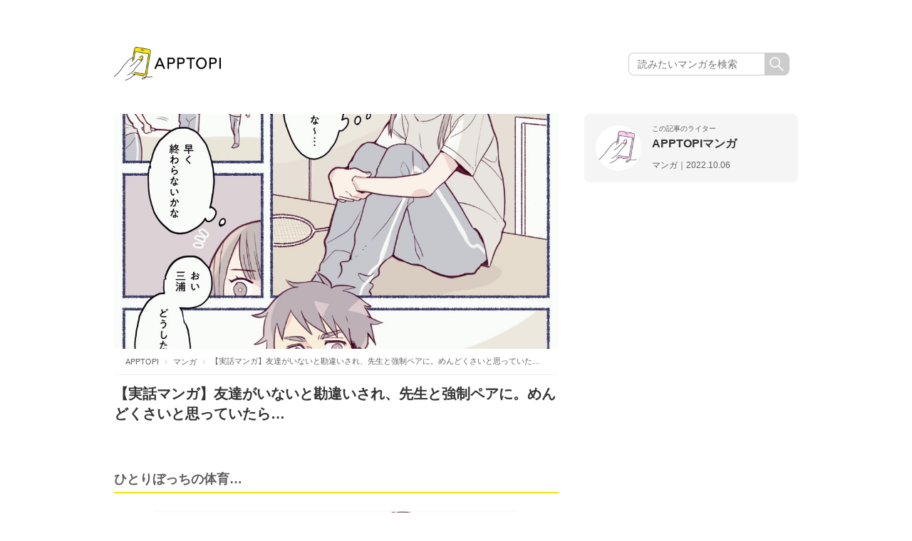

--- FILE ---
content_type: text/html; charset=UTF-8
request_url: https://apptopi.jp/2022/10/06/apptopi-manga-128/
body_size: 10397
content:

<!DOCTYPE html>
<html lang="ja">

<head>
  <meta charset="UTF-8">
  
  <meta name="viewport" content="width=1000">
  <meta name="format-detection" content="telephone=no">
  <link rel="stylesheet" href="https://apptopi.jp/wp-content/themes/apptopi/css/vendor.css">
  <link rel="stylesheet" href="https://apptopi.jp/wp-content/themes/apptopi/style.css?241217074538">
  <link rel="stylesheet" href="https://apptopi.jp/wp-content/themes/apptopi/css/manga-style.css?250610094438">
  <link rel="stylesheet" href="https://apptopi.jp/wp-content/themes/apptopi/css/font-awesome.min.css">
  
		<!-- All in One SEO 4.1.5.3 -->
		<title>【実話マンガ】友達がいないと勘違いされ、先生と強制ペアに。めんどくさいと思っていたら… | APPTOPI</title>
		<meta name="robots" content="max-snippet:-1, max-image-preview:large, max-video-preview:-1" />
		<link rel="canonical" href="https://apptopi.jp/2022/10/06/apptopi-manga-128/" />
		<meta property="og:locale" content="ja_JP" />
		<meta property="og:site_name" content="APPTOPI" />
		<meta property="og:type" content="article" />
		<meta property="og:title" content="【実話マンガ】友達がいないと勘違いされ、先生と強制ペアに。めんどくさいと思っていたら… | APPTOPI" />
		<meta property="og:url" content="https://apptopi.jp/2022/10/06/apptopi-manga-128/" />
		<meta property="og:image" content="https://apptopi.jp/wp-content/uploads/15_f1.jpg" />
		<meta property="og:image:secure_url" content="https://apptopi.jp/wp-content/uploads/15_f1.jpg" />
		<meta property="og:image:width" content="960" />
		<meta property="og:image:height" content="960" />
		<meta property="article:published_time" content="2022-10-06T08:12:18+00:00" />
		<meta property="article:modified_time" content="2024-09-02T05:14:45+00:00" />
		<meta name="twitter:card" content="summary_large_image" />
		<meta name="twitter:site" content="@apptopi" />
		<meta name="twitter:domain" content="apptopi.jp" />
		<meta name="twitter:title" content="【実話マンガ】友達がいないと勘違いされ、先生と強制ペアに。めんどくさいと思っていたら… | APPTOPI" />
		<meta name="twitter:creator" content="@apptopi" />
		<meta name="twitter:image" content="https://apptopi.jp/wp-content/uploads/15_f1.jpg" />
		<script type="application/ld+json" class="aioseo-schema">
			{"@context":"https:\/\/schema.org","@graph":[{"@type":"WebSite","@id":"https:\/\/apptopi.jp\/#website","url":"https:\/\/apptopi.jp\/","name":"APPTOPI","description":"\u30b9\u30de\u30db\u3067\u898b\u3064\u3051\u308b\u3001\u3082\u3063\u3068\u53ef\u611b\u3044\u79c1","inLanguage":"ja","publisher":{"@id":"https:\/\/apptopi.jp\/#organization"}},{"@type":"Organization","@id":"https:\/\/apptopi.jp\/#organization","name":"APPTOPI","url":"https:\/\/apptopi.jp\/","sameAs":["https:\/\/twitter.com\/apptopi","https:\/\/www.instagram.com\/apptopi\/"]},{"@type":"BreadcrumbList","@id":"https:\/\/apptopi.jp\/2022\/10\/06\/apptopi-manga-128\/#breadcrumblist","itemListElement":[{"@type":"ListItem","@id":"https:\/\/apptopi.jp\/#listItem","position":1,"item":{"@type":"WebPage","@id":"https:\/\/apptopi.jp\/","name":"\u30db\u30fc\u30e0","description":"\u300c\u30b9\u30de\u30db\u3067\u6bce\u65e5\u3092\u3082\u3063\u3068\u7d20\u6575\u306b\u3067\u304d\u306a\u3044\u304b\u306a\uff1f\u300d \u305d\u3093\u306a\u60f3\u3044\u304b\u3089\u3001APPTOPI\u306f\u751f\u307e\u308c\u307e\u3057\u305f\u3002 \u304b\u308f\u3044\u3044\u5199\u771f\u306e\u64ae\u308a\u65b9\u3084\u52a0\u5de5\u65b9\u6cd5\u3001Instagram\u3067\u8a71\u984c\u306ecafe\u306a\u3069\u3001\u3044\u307e\u5973\u5b50\u304c\u6c42\u3081\u308b\u30b9\u30de\u30db\u60c5\u5831\u3092\u3001\u500b\u6027\u8c4a\u304b\u306a\u30e9\u30a4\u30bf\u30fc\u305f\u3061\u304c\u304a\u5c4a\u3051\u3057\u307e\u3059\u3002","url":"https:\/\/apptopi.jp\/"},"nextItem":"https:\/\/apptopi.jp\/2022\/#listItem"},{"@type":"ListItem","@id":"https:\/\/apptopi.jp\/2022\/#listItem","position":2,"item":{"@type":"WebPage","@id":"https:\/\/apptopi.jp\/2022\/","name":"2022","url":"https:\/\/apptopi.jp\/2022\/"},"nextItem":"https:\/\/apptopi.jp\/2022\/10\/#listItem","previousItem":"https:\/\/apptopi.jp\/#listItem"},{"@type":"ListItem","@id":"https:\/\/apptopi.jp\/2022\/10\/#listItem","position":3,"item":{"@type":"WebPage","@id":"https:\/\/apptopi.jp\/2022\/10\/","name":"October","url":"https:\/\/apptopi.jp\/2022\/10\/"},"nextItem":"https:\/\/apptopi.jp\/2022\/10\/06\/#listItem","previousItem":"https:\/\/apptopi.jp\/2022\/#listItem"},{"@type":"ListItem","@id":"https:\/\/apptopi.jp\/2022\/10\/06\/#listItem","position":4,"item":{"@type":"WebPage","@id":"https:\/\/apptopi.jp\/2022\/10\/06\/","name":"6","url":"https:\/\/apptopi.jp\/2022\/10\/06\/"},"nextItem":"https:\/\/apptopi.jp\/2022\/10\/06\/apptopi-manga-128\/#listItem","previousItem":"https:\/\/apptopi.jp\/2022\/10\/#listItem"},{"@type":"ListItem","@id":"https:\/\/apptopi.jp\/2022\/10\/06\/apptopi-manga-128\/#listItem","position":5,"item":{"@type":"WebPage","@id":"https:\/\/apptopi.jp\/2022\/10\/06\/apptopi-manga-128\/","name":"\u3010\u5b9f\u8a71\u30de\u30f3\u30ac\u3011\u53cb\u9054\u304c\u3044\u306a\u3044\u3068\u52d8\u9055\u3044\u3055\u308c\u3001\u5148\u751f\u3068\u5f37\u5236\u30da\u30a2\u306b\u3002\u3081\u3093\u3069\u304f\u3055\u3044\u3068\u601d\u3063\u3066\u3044\u305f\u3089\u2026","url":"https:\/\/apptopi.jp\/2022\/10\/06\/apptopi-manga-128\/"},"previousItem":"https:\/\/apptopi.jp\/2022\/10\/06\/#listItem"}]},{"@type":"Person","@id":"https:\/\/apptopi.jp\/author\/apptopimanga\/#author","url":"https:\/\/apptopi.jp\/author\/apptopimanga\/","name":"APPTOPI\u30de\u30f3\u30ac","image":{"@type":"ImageObject","@id":"https:\/\/apptopi.jp\/2022\/10\/06\/apptopi-manga-128\/#authorImage","url":"https:\/\/secure.gravatar.com\/avatar\/deaa146571c3d9bc7354473497c3bc2e?s=96&d=mm&r=g","width":96,"height":96,"caption":"APPTOPI\u30de\u30f3\u30ac"},"sameAs":["https:\/\/twitter.com\/apptopi","https:\/\/www.instagram.com\/apptopi\/"]},{"@type":"WebPage","@id":"https:\/\/apptopi.jp\/2022\/10\/06\/apptopi-manga-128\/#webpage","url":"https:\/\/apptopi.jp\/2022\/10\/06\/apptopi-manga-128\/","name":"\u3010\u5b9f\u8a71\u30de\u30f3\u30ac\u3011\u53cb\u9054\u304c\u3044\u306a\u3044\u3068\u52d8\u9055\u3044\u3055\u308c\u3001\u5148\u751f\u3068\u5f37\u5236\u30da\u30a2\u306b\u3002\u3081\u3093\u3069\u304f\u3055\u3044\u3068\u601d\u3063\u3066\u3044\u305f\u3089\u2026 | APPTOPI","inLanguage":"ja","isPartOf":{"@id":"https:\/\/apptopi.jp\/#website"},"breadcrumb":{"@id":"https:\/\/apptopi.jp\/2022\/10\/06\/apptopi-manga-128\/#breadcrumblist"},"author":"https:\/\/apptopi.jp\/author\/apptopimanga\/#author","creator":"https:\/\/apptopi.jp\/author\/apptopimanga\/#author","image":{"@type":"ImageObject","@id":"https:\/\/apptopi.jp\/#mainImage","url":"https:\/\/apptopi.jp\/wp-content\/uploads\/15_f1.jpg","width":960,"height":960},"primaryImageOfPage":{"@id":"https:\/\/apptopi.jp\/2022\/10\/06\/apptopi-manga-128\/#mainImage"},"datePublished":"2022-10-06T08:12:18+09:00","dateModified":"2024-09-02T05:14:45+09:00"},{"@type":"Article","@id":"https:\/\/apptopi.jp\/2022\/10\/06\/apptopi-manga-128\/#article","name":"\u3010\u5b9f\u8a71\u30de\u30f3\u30ac\u3011\u53cb\u9054\u304c\u3044\u306a\u3044\u3068\u52d8\u9055\u3044\u3055\u308c\u3001\u5148\u751f\u3068\u5f37\u5236\u30da\u30a2\u306b\u3002\u3081\u3093\u3069\u304f\u3055\u3044\u3068\u601d\u3063\u3066\u3044\u305f\u3089\u2026 | APPTOPI","inLanguage":"ja","headline":"\u3010\u5b9f\u8a71\u30de\u30f3\u30ac\u3011\u53cb\u9054\u304c\u3044\u306a\u3044\u3068\u52d8\u9055\u3044\u3055\u308c\u3001\u5148\u751f\u3068\u5f37\u5236\u30da\u30a2\u306b\u3002\u3081\u3093\u3069\u304f\u3055\u3044\u3068\u601d\u3063\u3066\u3044\u305f\u3089\u2026","author":{"@id":"https:\/\/apptopi.jp\/author\/apptopimanga\/#author"},"publisher":{"@id":"https:\/\/apptopi.jp\/#organization"},"datePublished":"2022-10-06T08:12:18+09:00","dateModified":"2024-09-02T05:14:45+09:00","articleSection":"\u30de\u30f3\u30ac, Yukihara, \u30a8\u30d4\u30bd\u30fc\u30c9\u6f2b\u753b, \u304b\u308f\u3044\u3044\u7cfb\u7537\u5b50, \u5148\u751f, \u5927\u4eba\u5f7c\u6c0f, \u7247\u60f3\u3044, \u80f8\u30ad\u30e5\u30f3","mainEntityOfPage":{"@id":"https:\/\/apptopi.jp\/2022\/10\/06\/apptopi-manga-128\/#webpage"},"isPartOf":{"@id":"https:\/\/apptopi.jp\/2022\/10\/06\/apptopi-manga-128\/#webpage"},"image":{"@type":"ImageObject","@id":"https:\/\/apptopi.jp\/#articleImage","url":"https:\/\/apptopi.jp\/wp-content\/uploads\/15_f1.jpg","width":960,"height":960}}]}
		</script>
		<!-- All in One SEO -->

<link rel='dns-prefetch' href='//s.w.org' />
<link rel="alternate" type="application/rss+xml" title="APPTOPI &raquo; 【実話マンガ】友達がいないと勘違いされ、先生と強制ペアに。めんどくさいと思っていたら… のコメントのフィード" href="https://apptopi.jp/2022/10/06/apptopi-manga-128/feed/" />
		<script type="text/javascript">
			window._wpemojiSettings = {"baseUrl":"https:\/\/s.w.org\/images\/core\/emoji\/13.0.1\/72x72\/","ext":".png","svgUrl":"https:\/\/s.w.org\/images\/core\/emoji\/13.0.1\/svg\/","svgExt":".svg","source":{"concatemoji":"https:\/\/apptopi.jp\/wp-includes\/js\/wp-emoji-release.min.js?ver=1.1.3\n"}};
			!function(e,a,t){var n,r,o,i=a.createElement("canvas"),p=i.getContext&&i.getContext("2d");function s(e,t){var a=String.fromCharCode;p.clearRect(0,0,i.width,i.height),p.fillText(a.apply(this,e),0,0);e=i.toDataURL();return p.clearRect(0,0,i.width,i.height),p.fillText(a.apply(this,t),0,0),e===i.toDataURL()}function c(e){var t=a.createElement("script");t.src=e,t.defer=t.type="text/javascript",a.getElementsByTagName("head")[0].appendChild(t)}for(o=Array("flag","emoji"),t.supports={everything:!0,everythingExceptFlag:!0},r=0;r<o.length;r++)t.supports[o[r]]=function(e){if(!p||!p.fillText)return!1;switch(p.textBaseline="top",p.font="600 32px Arial",e){case"flag":return s([127987,65039,8205,9895,65039],[127987,65039,8203,9895,65039])?!1:!s([55356,56826,55356,56819],[55356,56826,8203,55356,56819])&&!s([55356,57332,56128,56423,56128,56418,56128,56421,56128,56430,56128,56423,56128,56447],[55356,57332,8203,56128,56423,8203,56128,56418,8203,56128,56421,8203,56128,56430,8203,56128,56423,8203,56128,56447]);case"emoji":return!s([55357,56424,8205,55356,57212],[55357,56424,8203,55356,57212])}return!1}(o[r]),t.supports.everything=t.supports.everything&&t.supports[o[r]],"flag"!==o[r]&&(t.supports.everythingExceptFlag=t.supports.everythingExceptFlag&&t.supports[o[r]]);t.supports.everythingExceptFlag=t.supports.everythingExceptFlag&&!t.supports.flag,t.DOMReady=!1,t.readyCallback=function(){t.DOMReady=!0},t.supports.everything||(n=function(){t.readyCallback()},a.addEventListener?(a.addEventListener("DOMContentLoaded",n,!1),e.addEventListener("load",n,!1)):(e.attachEvent("onload",n),a.attachEvent("onreadystatechange",function(){"complete"===a.readyState&&t.readyCallback()})),(n=t.source||{}).concatemoji?c(n.concatemoji):n.wpemoji&&n.twemoji&&(c(n.twemoji),c(n.wpemoji)))}(window,document,window._wpemojiSettings);
		</script>
		<style type="text/css">
img.wp-smiley,
img.emoji {
	display: inline !important;
	border: none !important;
	box-shadow: none !important;
	height: 1em !important;
	width: 1em !important;
	margin: 0 .07em !important;
	vertical-align: -0.1em !important;
	background: none !important;
	padding: 0 !important;
}
</style>
	<link rel='stylesheet' id='wp-block-library-css'  href='https://apptopi.jp/wp-includes/css/dist/block-library/style.min.css?ver=1.1.3' type='text/css' media='all' />
<link rel='stylesheet' id='ccd-copycontentdetector-css'  href='https://apptopi.jp/wp-content/plugins/copycontentdetector/public/css/ccd-copycontentdetector-public.css?ver=1.1.3' type='text/css' media='all' />
<link rel='stylesheet' id='wpt-twitter-feed-css'  href='https://apptopi.jp/wp-content/plugins/wp-to-twitter/css/twitter-feed.css?ver=1.1.3' type='text/css' media='all' />
<script type='text/javascript' defer='defer' src='https://apptopi.jp/wp-includes/js/jquery/jquery.min.js?ver=1.1.3' id='jquery-core-js'></script>
<script type='text/javascript' defer='defer' src='https://apptopi.jp/wp-includes/js/jquery/jquery-migrate.min.js?ver=1.1.3' id='jquery-migrate-js'></script>
<script type='text/javascript' defer='defer' src='https://apptopi.jp/wp-content/plugins/copycontentdetector/public/js/ccd-copycontentdetector-public.js?ver=1.1.3' id='ccd-copycontentdetector-js'></script>
<link rel="https://api.w.org/" href="https://apptopi.jp/wp-json/" /><link rel="alternate" type="application/json" href="https://apptopi.jp/wp-json/wp/v2/posts/470791" /><link rel="EditURI" type="application/rsd+xml" title="RSD" href="https://apptopi.jp/xmlrpc.php?rsd" />
<link rel="wlwmanifest" type="application/wlwmanifest+xml" href="https://apptopi.jp/wp-includes/wlwmanifest.xml" /> 
<meta name="generator" content="WordPress 5.7.2" />
<link rel='shortlink' href='https://apptopi.jp/?p=470791' />
<link rel="alternate" type="application/json+oembed" href="https://apptopi.jp/wp-json/oembed/1.0/embed?url=https%3A%2F%2Fapptopi.jp%2F2022%2F10%2F06%2Fapptopi-manga-128%2F" />
<link rel="alternate" type="text/xml+oembed" href="https://apptopi.jp/wp-json/oembed/1.0/embed?url=https%3A%2F%2Fapptopi.jp%2F2022%2F10%2F06%2Fapptopi-manga-128%2F&#038;format=xml" />
  <link rel="shortcut icon" type="image/vnd.microsoft.icon" href="https://apptopi.jp/wp-content/themes/apptopi/favicon/favicon.ico">
  <link rel="icon" type="image/vnd.microsoft.icon" href="https://apptopi.jp/wp-content/themes/apptopi/favicon/favicon.ico">
  <link rel="apple-touch-icon" sizes="180x180" href="https://apptopi.jp/wp-content/themes/apptopi/favicon/apple-touch-icon.png">
  <link rel="icon" type="image/png" sizes="192x192" href="https://apptopi.jp/wp-content/themes/apptopi/favicon/android-chrome-192x192.png">
  <link rel="icon" type="image/png" sizes="512x512" href="https://apptopi.jp/wp-content/themes/apptopi/favicon/android-chrome-512x512.png">
  <link rel="manifest" href="https://apptopi.jp/wp-content/themes/apptopi/favicon/manifest.json">
  <meta http-equiv="Pragma" content="no-cache" />
  <meta http-equiv="cache-control" content="no-cache" />
  <meta http-equiv="expires" content="0" />
    <!-- Set Analytics & Optimize start -->
  <script async src="https://www.googletagmanager.com/gtag/js?id=G-SPTX7Q3J5X"></script>
  <script>
    window.dataLayer = window.dataLayer || [];

    function gtag() {
      dataLayer.push(arguments);
    }
    gtag('js', new Date());
    gtag('config', 'G-SPTX7Q3J5X');

    // GA4 カスタムディメンション
    gtag('event', 'custom_dimension', {
      'author': 'apptopimanga',
      'category': 'manga'
    });

    gtag('config', 'UA-88433589-1', {
      'custom_map': {
        'dimension1': 'author',
        'dimension2': 'category'
      },
      'author': 'apptopimanga',
      'category': 'manga'
    });
    gtag('set', 'GTM-M2CP46B');
  </script>

  <script type="text/javascript">
    (function(c, l, a, r, i, t, y) {
      c[a] = c[a] || function() {
        (c[a].q = c[a].q || []).push(arguments)
      };
      t = l.createElement(r);
      t.async = 1;
      t.src = "https://www.clarity.ms/tag/" + i;
      y = l.getElementsByTagName(r)[0];
      y.parentNode.insertBefore(t, y);
    })(window, document, "clarity", "script", "gg3sakjrn9");
  </script>

  <!-- Set Analytics & Optimize end -->
    
  <script type="application/ld+json">{"@context":"http:\/\/schema.org","@type":"Article","name":"\u3010\u5b9f\u8a71\u30de\u30f3\u30ac\u3011\u53cb\u9054\u304c\u3044\u306a\u3044\u3068\u52d8\u9055\u3044\u3055\u308c\u3001\u5148\u751f\u3068\u5f37\u5236\u30da\u30a2\u306b\u3002\u3081\u3093\u3069\u304f\u3055\u3044\u3068\u601d\u3063\u3066\u3044\u305f\u3089\u2026","author":{"@type":"Person","name":"APPTOPI\u30de\u30f3\u30ac"},"datePublished":"2022-10-06 17:12:18","image":"https:\/\/apptopi.jp\/wp-content\/uploads\/15_f1.jpg"}</script><script async='async' src='https://www.googletagservices.com/tag/js/gpt.js'></script>
<script>
  var googletag = googletag || {};
  googletag.cmd = googletag.cmd || [];
</script>
        
  <script async src="https://securepubads.g.doubleclick.net/tag/js/gpt.js"></script>

<script src="https://cdn.id5-sync.com/api/1.0/id5-api.js"></script>
<script type="text/javascript">
  window.pbjsFlux = window.pbjsFlux || {};
  window.pbjsFlux.que = window.pbjsFlux.que || [];
</script>
<script async='async' src="https://flux-cdn.com/client/1000230/apptopi_01417.min.js"></script>

<script type="text/javascript">
  window.googletag = window.googletag || {};
  window.googletag.cmd = window.googletag.cmd || [];
</script>
<script async='async' src='https://securepubads.g.doubleclick.net/tag/js/gpt.js'></script>

<script type="text/javascript">
  window.fluxtag = {
    readyBids: {
      prebid: false,
      google: false
    },
    failSafeTimeout: 3e3,
    isFn: function isFn(object) {
      var _t = 'Function';
      var toString = Object.prototype.toString;
      return toString.call(object) === '[object ' + _t + ']';
    },
    launchAdServer: function () {
      if (!fluxtag.readyBids.prebid) {
        return;
      }
      fluxtag.requestAdServer();
    },
    requestAdServer: function () {
      if (!fluxtag.readyBids.google) {
        fluxtag.readyBids.google = true;
        googletag.cmd.push(function () {
          if (!!(pbjsFlux.setTargetingForGPTAsync) && fluxtag.isFn(pbjsFlux.setTargetingForGPTAsync)) {
            pbjsFlux.que.push(function () {
              pbjsFlux.setTargetingForGPTAsync();
            });
          }
          googletag.pubads().refresh();
        });
      }
    }
  };
</script>

<script type="text/javascript">
  setTimeout(function() {
    fluxtag.requestAdServer();
  }, fluxtag.failSafeTimeout);
</script>

<script type="text/javascript">
  googletag.cmd.push(function () {
    googletag.defineSlot('/21725819641/1822186', ['fluid', [300, 600], [300, 250], [320, 180], [200, 200], [250, 250], [336, 280], [300, 300], [240, 400], [300, 280]], 'div-gpt-ad-1684982200685-0').addService(googletag.pubads());
    googletag.defineSlot('/21725819641/1822182', [[320, 180], [200, 200], [250, 250], [336, 280], [300, 250], [300, 280], [300, 300]], 'div-gpt-ad-1684982054313-0').addService(googletag.pubads());
    googletag.defineSlot('/21725819641/1822188', [[200, 200], [320, 180], [240, 400], [250, 250], [336, 280], 'fluid', [300, 280], [300, 250], [300, 300], [300, 600]], 'div-gpt-ad-1684982267381-0').addService(googletag.pubads());
    googletag.defineSlot('/21725819641/1846087', [[300, 250], [336, 280]], 'div-gpt-ad-1705306801647-0').addService(googletag.pubads()); 
    googletag.defineSlot('/21725819641/1822189', [[300, 250], [336, 280]], 'div-gpt-ad-1684982299874-0').addService(googletag.pubads());
    googletag.defineSlot('/21725819641/1822190', [[300, 250], [336, 280]], 'div-gpt-ad-1684982331511-0').addService(googletag.pubads());

    var REFRESH_KEY = 'refresh';
    var REFRESH_VALUE = 'true';
    googletag.defineSlot('/21725819641/1829046', [[320, 100], [320, 50], [320, 120]], 'div-gpt-ad-1690170067224-0').setTargeting(REFRESH_KEY, REFRESH_VALUE).addService(googletag.pubads());
    googletag.defineSlot('/21725819641/1846085', [728, 90], 'div-gpt-ad-1705306759361-0').setTargeting(REFRESH_KEY, REFRESH_VALUE).addService(googletag.pubads());
    var SECONDS_TO_WAIT_AFTER_VIEWABILITY = 30;
    googletag.pubads().addEventListener('impressionViewable', function(event) {
      var slot = event.slot;
      if (slot.getTargeting(REFRESH_KEY).indexOf(REFRESH_VALUE) > -1) {
        window.imgoogletagrefresh = setTimeout(function() {
          googletag.pubads().refresh([slot]);
        }, SECONDS_TO_WAIT_AFTER_VIEWABILITY * 1000);
      }
    });

    googletag.pubads().enableSingleRequest();
    googletag.pubads().collapseEmptyDivs();
    googletag.pubads().disableInitialLoad();
    googletag.enableServices();
    ID5.init({ partnerId: 1261 }).onAvailable(function(id5Status) {
      var id5Id = id5Status.getUserId();
      if (id5Id) {
        googletag.pubads().setPublisherProvidedId(id5Id);
      }
    }, 300);

    if (!!(window.pbFlux) && !!(window.pbFlux.prebidBidder) && fluxtag.isFn(window.pbFlux.prebidBidder)) {
      pbjsFlux.que.push(function () {
        window.pbFlux.prebidBidder();
      });
    } else {
      fluxtag.readyBids.prebid = true;
      fluxtag.launchAdServer();
    }
  });
</script>

<!--Zelto　ヘッダー-->
<script data-cfasync="false" type="text/javascript">
  (function(w, d) {
    var s = d.createElement('script');
    s.src = '//cdn.adpushup.com/47080/adpushup.js';
    s.crossOrigin='anonymous'; 
    s.type = 'text/javascript'; s.async = true;
    (d.getElementsByTagName('head')[0] || d.getElementsByTagName('body')[0]).appendChild(s);
    w.adpushup = w.adpushup || {que:[]};
  })(window, document);
</script>

<!-- Profit-X インステ -->
<script data-ca-profitx-pageid="34535" src="https://cdn.caprofitx.com/media/5247/pfx.js" type="text/javascript" charset="utf-8" data-ca-profitx-js async></script>
</div>


<!-- Taboola -->
<script type="text/javascript">
  window._taboola = window._taboola || [];
  _taboola.push({article:'auto'});
  !function (e, f, u, i) {
    if (!document.getElementById(i)){
      e.async = 1;
      e.src = u;
      e.id = i;
      f.parentNode.insertBefore(e, f);
    }
  }(document.createElement('script'),
  document.getElementsByTagName('script')[0],
  '//cdn.taboola.com/libtrc/apptopijapan/loader.js',
  'tb_loader_script');
  if(window.performance && typeof window.performance.mark == 'function')
    {window.performance.mark('tbl_ic');}
</script>

</head>

<body class="post-template-default single single-post postid-470791 single-format-standard drawer drawer--left">
    <script async src="https://cdn.gmossp-sp.jp/js/async/g940269/gc.js"></script>
<div class="gmossp_core_g940269">
  <script>
    window.Gmossp=window.Gmossp||{};window.Gmossp.events=window.Gmossp.events||[];
    window.Gmossp.events.push({
      sid: "g940269",
    });
  </script>
</div>
  <div canvas="container">
    <header>
      <div class="head">
        <div class="logo_head">
          <h1><a href="/" onClick="ga('send','event','headerTop','click','logo',1);"></a></h1>
        </div>
        <p class="top_p onlyPC"></p>
        <div class="searchBox onlyPC">
          <form action="/" class="searchform" id="searchform" method="get" role="search">
            <input type="text" class="searchform_input" name="s" value="" placeholder="読みたいマンガを検索">
            <input type="submit" class="searchform_submit" value="">
          </form>
        </div><!-- search end -->
      </div>
      <form action="/" class="searchform display_sp" id="searchform" method="get" role="search">
          <input type="text" class="searchform_input" name="s" value="" placeholder="読みたいマンガを検索">
          <input type="submit" class="searchform_submit" value="">
        </form>
      <!-- head  end -->
    </header>

    <!-- /21725819641/1846085 PC PC_下部固定オーバーレイ <body>のすぐ下に設置してください -->
<div style='position:fixed;bottom:0;left:0;right:0;width:100%;background:rgba(0, 0, 0, 0);z-index:99998;text-align:center;transform:translate3d(0, 0, 0);'>
  <div id='div-gpt-ad-1705306759361-0' style='margin:auto;text-align:center;z-index:99999;'>
    <script>
      googletag.cmd.push(function() { googletag.display('div-gpt-ad-1705306759361-0'); });
    </script>
  </div>
</div>
    
          <div class="contents">
      
<div class="main single">
  
  
  <div class="catchImageArea">
    <figure class="pr_post_parent">
      <noscript><img src="https://apptopi.jp/wp-content/uploads/15_f1.jpg" alt="【実話マンガ】友達がいないと勘違いされ、先生と強制ペアに。めんどくさいと思っていたら…"></noscript><img class="lazyload" src='data:image/svg+xml,%3Csvg%20xmlns=%22http://www.w3.org/2000/svg%22%20viewBox=%220%200%20210%20140%22%3E%3C/svg%3E' data-src="https://apptopi.jp/wp-content/uploads/15_f1.jpg" alt="【実話マンガ】友達がいないと勘違いされ、先生と強制ペアに。めんどくさいと思っていたら…">
          </figure>
  </div>

  <div class="breadcrumb header-margin">
    <ul class="text-overflow">
      <li><a href="/">APPTOPI</a></li>
                            <li><a href="/category/manga">マンガ</a></li>
        <li>【実話マンガ】友達がいないと勘違いされ、先生と強制ペアに。めんどくさいと思っていたら…</li>
          </ul>
  </div>

  <div class="postTitle_contain">
    <h1 class="postTitle">【実話マンガ】友達がいないと勘違いされ、先生と強制ペアに。めんどくさいと思っていたら…</h1>
  </div>

  <div class="side_post_meta onlySP">
    <div class="side_post_metaL side_avatar_image"><noscript><img alt='APPTOPIマンガ' src='https://apptopi.jp/wp-content/uploads/APPTOPIマンガ_avatar_1639987273-200x200.jpg' class='avatar avatar-200 photo' height='200' width='200' /></noscript><img alt='APPTOPIマンガ' src='data:image/svg+xml,%3Csvg%20xmlns=%22http://www.w3.org/2000/svg%22%20viewBox=%220%200%20200%20200%22%3E%3C/svg%3E' data-src='https://apptopi.jp/wp-content/uploads/APPTOPIマンガ_avatar_1639987273-200x200.jpg' class='lazyload avatar avatar-200 photo' height='200' width='200' /></div>
    <div class="side_post_metaR">
      <div class="author">
        <a href="https://apptopi.jp/author/apptopimanga/">APPTOPIマンガ</a>
      </div>
      <div class="category">
        <a href="/category/manga"><span class="">マンガ</span></a>｜<i class="fa fa-refresh"></i>2024.09.02｜<i class="fa fa-pencil"></i>2022.10.06      </div>
    </div>
  </div>

  
  <div class="contentsArea">
        <style>
      span.alignCenter {
        display: block;
        text-align: center;
      }

      span.alignCenter img {
        display: block;
        margin: 0 auto;
      }
    </style>
    <p><!-- manual_pagenation --></p>
<div id="gmo_rw_11857" data-gmoad="rw"></div>

<!-- /21725819641/1822182 SP 最上部レクタングル -->
<div id='div-gpt-ad-1684982054313-0' style='margin:auto;text-align:center;'>
  <script>
    googletag.cmd.push(function() { googletag.display('div-gpt-ad-1684982054313-0'); });
  </script>
</div>
<h2><span id="i-1">ひとりぼっちの体育…</span></h2>
<p style="text-align: center;"><noscript><img style="width: 100%; max-width: 512px; height: 100%;" src="https://apptopi.jp/wp-content/uploads/15_f1.jpg" alt="ト" /></noscript><img class="lazyload" style="width: 100%; max-width: 512px; height: 100%;" src='data:image/svg+xml,%3Csvg%20xmlns=%22http://www.w3.org/2000/svg%22%20viewBox=%220%200%20210%20140%22%3E%3C/svg%3E' data-src="https://apptopi.jp/wp-content/uploads/15_f1.jpg" alt="ト" /></p>
<p style="text-align: center;"><noscript><img style="width: 100%; max-width: 512px; height: 100%;" src="https://apptopi.jp/wp-content/uploads/15_f2.jpg" alt="ト" /></noscript><img class="lazyload" style="width: 100%; max-width: 512px; height: 100%;" src='data:image/svg+xml,%3Csvg%20xmlns=%22http://www.w3.org/2000/svg%22%20viewBox=%220%200%20210%20140%22%3E%3C/svg%3E' data-src="https://apptopi.jp/wp-content/uploads/15_f2.jpg" alt="ト" /></p>
<p><!-- next_page --></p>


          
          
              </div>
  
  
    
    
  
  <!-- Pagination -->
  <div class="postPagination">
    <div class="post_ad-axel"><!-- /21725819641/1822186 SP オススメ記事下レクタングル1 -->
<div id='div-gpt-ad-1684982200685-0' style='margin:auto;text-align:center;'>
  <script>
    googletag.cmd.push(function() { googletag.display('div-gpt-ad-1684982200685-0'); });
  </script>
</div>
<br>    </div>
    <div class="nextPageTitle">
<a href="/2022/10/06/apptopi-manga-128/2">
<span>次のページ</span>
おせっかいな先生に彼女は…
</a></div>
<div class="paging-nav">
<ul class="paging-navlist">
<li class="paging-navlist-item back disabled"><a href="">前のページ</a></li>
<li class="paging-navlist-item current"><a href="">1</a></li>
<li class="paging-navlist-item"><a href="/2022/10/06/apptopi-manga-128/2">2</a></li>
<li class="paging-navlist-item next"><a href="/2022/10/06/apptopi-manga-128/2">次のページ</a></li>
</ul></div>    <div class="post_ad-axel">
      <!-- /21725819641/1846087 PC PC_マンガ下レクタングル -->
<div id='div-gpt-ad-1705306801647-0'>
  <script>
    googletag.cmd.push(function() { googletag.display('div-gpt-ad-1705306801647-0'); });
  </script>
</div>    </div>
  </div>

  
  <div class="relationArea">
    <div class="ttlContain">
      <h2>
        <span>この記事に関するキーワード</span>
      </h2>
    </div>
    <div class="relation-tag">
              <ul class="tag-list">
                  <li class="tag-0 tag-list-item">
            <a class="tag-list-item-link" href="/tag/yukihara">
              <span class="text">Yukihara</span>
            </a>
          </li>
                  <li class="tag-1 tag-list-item">
            <a class="tag-list-item-link" href="/tag/%e3%82%a8%e3%83%94%e3%82%bd%e3%83%bc%e3%83%89%e6%bc%ab%e7%94%bb">
              <span class="text">エピソード漫画</span>
            </a>
          </li>
                  <li class="tag-2 tag-list-item">
            <a class="tag-list-item-link" href="/tag/%e3%81%8b%e3%82%8f%e3%81%84%e3%81%84%e7%b3%bb%e7%94%b7%e5%ad%90">
              <span class="text">かわいい系男子</span>
            </a>
          </li>
                  <li class="tag-3 tag-list-item">
            <a class="tag-list-item-link" href="/tag/%e5%85%88%e7%94%9f">
              <span class="text">先生</span>
            </a>
          </li>
                  <li class="tag-4 tag-list-item">
            <a class="tag-list-item-link" href="/tag/%e5%a4%a7%e4%ba%ba%e5%bd%bc%e6%b0%8f">
              <span class="text">大人彼氏</span>
            </a>
          </li>
                  <li class="tag-0 tag-list-item">
            <a class="tag-list-item-link" href="/tag/%e7%89%87%e6%83%b3%e3%81%84">
              <span class="text">片想い</span>
            </a>
          </li>
                  <li class="tag-1 tag-list-item">
            <a class="tag-list-item-link" href="/tag/%e8%83%b8%e3%82%ad%e3%83%a5%e3%83%b3">
              <span class="text">胸キュン</span>
            </a>
          </li>
                </ul>
          </div>
  </div>

  <div class="moreArea">
    <div class="list vartical vartical3">
            <!--taboola-->
<div id="taboola-below-article-thumbnails"></div>
<script type="text/javascript">
  window._taboola = window._taboola || [];
  _taboola.push({
    mode: 'alternating-thumbnails-a',
    container: 'taboola-below-article-thumbnails',
    placement: 'Below Article Thumbnails',
    target_type: 'mix'
  });
</script>

<script type="text/javascript">
  window._taboola = window._taboola || [];
  _taboola.push({flush: true});
</script>

    </div>
  </div>

      <div class="two_column_area">
      <!-- /21725819641/1822189 PC タイトル下レクタングル左 -->
<div id='div-gpt-ad-1684982299874-0'>
  <script>
    googletag.cmd.push(function() { googletag.display('div-gpt-ad-1684982299874-0'); });
  </script>
</div>      <!-- /21725819641/1822190 PC タイトル下レクタングル右 -->
<div id='div-gpt-ad-1684982331511-0'>
  <script>
    googletag.cmd.push(function() { googletag.display('div-gpt-ad-1684982331511-0'); });
  </script>
</div>    </div>
  
</div><!-- main end -->

<script>
  jQuery(function() {
    jQuery.ajax({
      type: 'GET',
      url: 'https://apptopi.jp/wp-admin/admin-ajax.php',
      data: {
        'action': 'get_page_views',
        'post_id': 470791      },
      dataType: 'json',
      success: function(data) {},
      error: function(e) {}
    });

    function updateScroll(delay) {
      setTimeout(function() {
        var point = 96;
        var currentPosition = jQuery(window).scrollTop();
        jQuery(window).scrollTop(currentPosition - point);
      }, delay);
    }

    if (location.hash) {
      updateScroll(50);
    }

    jQuery('.index-link').on('click', function() {
      updateScroll(0);
    });

  });
</script>

<div class="sidebar">
      <div class="side_post_meta onlyPC">
            <div class="side_post_metaL side_avatar_image"><noscript><img alt='APPTOPIマンガ' src='https://apptopi.jp/wp-content/uploads/APPTOPIマンガ_avatar_1639987273-200x200.jpg' class='avatar avatar-200 photo' height='200' width='200' /></noscript><img alt='APPTOPIマンガ' src='data:image/svg+xml,%3Csvg%20xmlns=%22http://www.w3.org/2000/svg%22%20viewBox=%220%200%20200%20200%22%3E%3C/svg%3E' data-src='https://apptopi.jp/wp-content/uploads/APPTOPIマンガ_avatar_1639987273-200x200.jpg' class='lazyload avatar avatar-200 photo' height='200' width='200' /></div>
      <div class="side_post_metaR">
        <p>この記事のライター</p>
        <div class="author">
          <a href="https://apptopi.jp/author/apptopimanga/">APPTOPIマンガ</a>
        </div>
        <div class="category"><a href="/category/manga"><span class="catClass6403">マンガ</span></a>｜2022.10.06</div>
      </div>
    </div>
  
  <div class="brand_panel">
      </div>

        
  
</div>
</div><!-- sidebar end -->
<footer>
  <div class="footWrap">
  <!-- foottag -->
  <div class="footwrap2">
    <div class="footnav footnav2">
      <h3 class="footer-title">APPTOPIについて</h3>
      <ul class="footer_child footer_child4">
        <li><a href="/operating-company/">運営会社</a></li>
        <li><a href="/writer-recruit/" target="_blank">スタッフ募集</a></li>
        <li><a href="/media-rss/" target="_blank">記事提供先一覧</a></li>
        <li><a href="/ad-inquiry/">広告掲載・お問合せ</a></li>
        <li><a href="/terms-of-service/">利用規約</a></li>
        <li><a href="/privacy-policy/">プライバシーポリシー</a></li>
      </ul>
    </div><!-- footnav2 end -->
  </div><!-- footWrap2 end-->
  </div>
  <div class="copy">
  <div class="copy_inner">
    <div class="foottag">
    <div class="foot_logo">
      <a href="/"><noscript><img  class="footertag" src="https://apptopi.jp/wp-content/themes/apptopi/images/common/apptopi-logo.png" alt="アプトピ"></noscript><img  class="lazyload footertag" src='data:image/svg+xml,%3Csvg%20xmlns=%22http://www.w3.org/2000/svg%22%20viewBox=%220%200%20210%20140%22%3E%3C/svg%3E' data-src="https://apptopi.jp/wp-content/themes/apptopi/images/common/apptopi-logo.png" alt="アプトピ"></a>
    </div>
    <ul class="foot_sns">
      <li class="foot_sns_item instagram"><a href="https://www.instagram.com/apptopi.manga/" alt="Instagram" target="_blank"></a></li>
      <li class="foot_sns_item twitter"><a href="https://goo.gl/pGcWCd" alt="X" target="_blank"></a></li>
      <li class="foot_sns_item tiktok"><a href="https://www.tiktok.com/@apptopi.manga" alt="tiktok" target="_blank"></a></li>
      <li class="foot_sns_item youtube"><a href="https://www.youtube.com/channel/UCKDHcDXLwHGo1dIQJgwf2vg/featured" alt="youtube" target="_blank"></a></li>
    </ul>
    </div><!-- foottag end -->
    <div class="ftitle-wrap">
    <p><small>&copy; 2015-2026 KANEMATSU GRANKS.</small></p>
    </div>
  </div><!-- copy_inner end -->
  </div><!-- copy end -->
</footer>
</div><!-- contents end-->
</div>
<!-- User Insight PCDF Code End : clipbox-official.com -->
<noscript><style>.lazyload{display:none;}</style></noscript><script data-noptimize="1">window.lazySizesConfig=window.lazySizesConfig||{};window.lazySizesConfig.loadMode=1;</script><script async data-noptimize="1" src='https://apptopi.jp/wp-content/plugins/autoptimize/classes/external/js/lazysizes.min.js?ao_version=2.8.4'></script><script type='text/javascript' defer='defer' src='https://apptopi.jp/wp-content/plugins/ad-invalid-click-protector/assets/js/js.cookie.min.js?ver=1.1.3' id='js-cookie-js'></script>
<script type='text/javascript' defer='defer' src='https://apptopi.jp/wp-content/plugins/ad-invalid-click-protector/assets/js/jquery.iframetracker.min.js?ver=1.1.3' id='js-iframe-tracker-js'></script>
<script type='text/javascript' id='aicp-js-extra'>
/* <![CDATA[ */
var AICP = {"ajaxurl":"https:\/\/apptopi.jp\/wp-admin\/admin-ajax.php","nonce":"53796577a8","ip":"3.137.200.158","clickLimit":"3","clickCounterCookieExp":"3","banDuration":"7","countryBlockCheck":"No","banCountryList":"US"};
/* ]]> */
</script>
<script type='text/javascript' defer='defer' src='https://apptopi.jp/wp-content/plugins/ad-invalid-click-protector/assets/js/aicp.min.js?ver=1.1.3' id='aicp-js'></script>
<script type='text/javascript' defer='defer' src='https://apptopi.jp/wp-content/themes/apptopi/js/vendor.js?ver=1.1.3' id='vendor-js'></script>
<script type='text/javascript' defer='defer' src='https://apptopi.jp/wp-content/themes/apptopi/js/common.js?ver=1.1.3' id='atp_common-js'></script>
<script type='text/javascript' defer='defer' src='https://apptopi.jp/wp-includes/js/wp-embed.min.js?ver=1.1.3' id='wp-embed-js'></script>
  <script>
  var lazyloadads = false;
  window.addEventListener("scroll", function() {
      if ((document.documentElement.scrollTop != 0 && lazyloadads === false) || (document.body.scrollTop != 0 && lazyloadads === false)) {
          (function() {
              var ad = document.createElement('script');
              ad.type = 'text/javascript';
              ad.async = true;
              ad.src = 'https://pagead2.googlesyndication.com/pagead/js/adsbygoogle.js';
              var sc = document.getElementsByTagName('script')[0];
              sc.parentNode.insertBefore(ad, sc);
          })();
          lazyloadads = true;
      }
  }, true)
  </script>
</body>
</html>


--- FILE ---
content_type: text/html; charset=utf-8
request_url: https://www.google.com/recaptcha/api2/aframe
body_size: 271
content:
<!DOCTYPE HTML><html><head><meta http-equiv="content-type" content="text/html; charset=UTF-8"></head><body><script nonce="jVBzdKGQQ07GWZB4jMbd5A">/** Anti-fraud and anti-abuse applications only. See google.com/recaptcha */ try{var clients={'sodar':'https://pagead2.googlesyndication.com/pagead/sodar?'};window.addEventListener("message",function(a){try{if(a.source===window.parent){var b=JSON.parse(a.data);var c=clients[b['id']];if(c){var d=document.createElement('img');d.src=c+b['params']+'&rc='+(localStorage.getItem("rc::a")?sessionStorage.getItem("rc::b"):"");window.document.body.appendChild(d);sessionStorage.setItem("rc::e",parseInt(sessionStorage.getItem("rc::e")||0)+1);localStorage.setItem("rc::h",'1768550525602');}}}catch(b){}});window.parent.postMessage("_grecaptcha_ready", "*");}catch(b){}</script></body></html>

--- FILE ---
content_type: image/svg+xml
request_url: https://apptopi.jp/wp-content/themes/apptopi/images/common/icon_sns_x.svg
body_size: 421
content:
<svg width="20" height="20" viewBox="0 0 20 20" fill="none" xmlns="http://www.w3.org/2000/svg">
<g clip-path="url(#clip0_356_2377)">
<path d="M11.8076 8.46864L18.8808 0H17.2046L11.063 7.3532L6.15769 0H0.5L7.91779 11.1193L0.5 20H2.17621L8.66194 12.2348L13.8423 20H19.5L11.8072 8.46864H11.8076ZM9.51178 11.2173L8.7602 10.1101L2.78017 1.29968H5.35474L10.1807 8.40994L10.9323 9.51718L17.2054 18.7594H14.6309L9.51178 11.2177V11.2173Z" fill="#666666"/>
</g>
<defs>
<clipPath id="clip0_356_2377">
<rect width="20" height="20" fill="white"/>
</clipPath>
</defs>
</svg>
